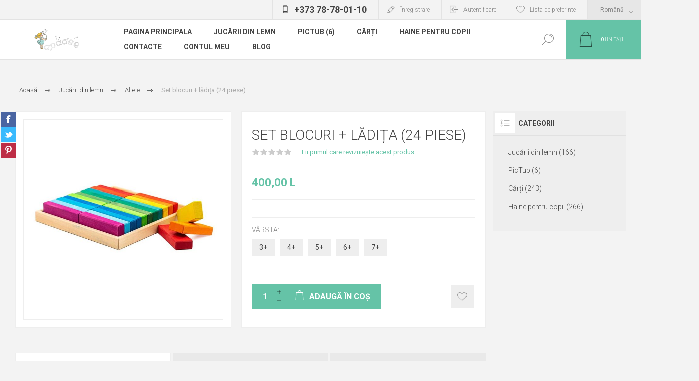

--- FILE ---
content_type: text/html; charset=utf-8
request_url: https://www.papadee.md/set-blocuri-l%C4%83di%C8%9Ba-24-piese
body_size: 18242
content:



<!DOCTYPE html>
<html lang="ro" dir="ltr" class="html-product-details-page">
<head>
    <title>Papadee.md. Set blocuri &#x2B; l&#x103;di&#x21B;a (24 piese)</title>
    <meta http-equiv="Content-type" content="text/html;charset=UTF-8" />
    <meta name="description" content="Unul dintre principalele jocuri de dezvoltare pentru copiii de orice v&#xE2;rst&#x103; &#x219;i gen este constructorul. V&#x103; prezent&#x103;m juc&#x103;riile educative din lemn. Sunt sigure &#x219;i ecologice. Se potrivesc at&#xE2;t copiilor c&#xE2;t &#x219;i maturilor." />
    <meta name="keywords" content="" />
    <meta name="generator" content="nopCommerce" />
    <meta name="viewport" content="width=device-width, initial-scale=1.0, minimum-scale=1.0, maximum-scale=2.0" />
    <link rel="preload" as="font" href="/Themes/Pacific/Content/fonts/pacific.woff" crossorigin />
    <link href="https://fonts.googleapis.com/css2?family=Roboto:wght@300;400;700&display=swap" rel="stylesheet">
    <meta name="google-site-verification" content="D3t0lSDo6pAOUGjVTjEnbOu2ky2qBwFJThU4QcJhG9c" />
<meta name="facebook-domain-verification" content="77npzgg511c000x8lfh73ptjkqpa0i" />

<!-- Google Tag Manager -->
<script>(function(w,d,s,l,i){w[l]=w[l]||[];w[l].push({'gtm.start':
new Date().getTime(),event:'gtm.js'});var f=d.getElementsByTagName(s)[0],
j=d.createElement(s),dl=l!='dataLayer'?'&l='+l:'';j.async=true;j.src=
'https://www.googletagmanager.com/gtm.js?id='+i+dl;f.parentNode.insertBefore(j,f);
})(window,document,'script','dataLayer','GTM-M3QS436');</script>
<!-- End Google Tag Manager -->
<meta property="og:type" content="product" />
<meta property="og:title" content="Set blocuri &#x2B; l&#x103;di&#x21B;a (24 piese)" />
<meta property="og:description" content="" />
<meta property="og:image" content="https://d1c23clseq2e69.cloudfront.net//eyJidWNrZXQiOiJwYXBhZGVlLW1lZGlhIiwia2V5IjoiTGl2ZS9pbWFnZXMvMDAwMTcyOC5qcGVnIiwiZWRpdHMiOnsicmVzaXplIjp7IndpZHRoIjo2MjUsImhlaWdodCI6NjI1LCJmaXQiOiJpbnNpZGUifX19" />
<meta property="og:image:url" content="https://d1c23clseq2e69.cloudfront.net//eyJidWNrZXQiOiJwYXBhZGVlLW1lZGlhIiwia2V5IjoiTGl2ZS9pbWFnZXMvMDAwMTcyOC5qcGVnIiwiZWRpdHMiOnsicmVzaXplIjp7IndpZHRoIjo2MjUsImhlaWdodCI6NjI1LCJmaXQiOiJpbnNpZGUifX19" />
<meta property="og:url" content="https://www.papadee.md/set-blocuri-l%C4%83di%C8%9Ba-24-piese" />
<meta property="og:site_name" content="Papadee" />
<meta property="twitter:card" content="summary" />
<meta property="twitter:site" content="Papadee" />
<meta property="twitter:title" content="Set blocuri &#x2B; l&#x103;di&#x21B;a (24 piese)" />
<meta property="twitter:description" content="" />
<meta property="twitter:image" content="https://d1c23clseq2e69.cloudfront.net//eyJidWNrZXQiOiJwYXBhZGVlLW1lZGlhIiwia2V5IjoiTGl2ZS9pbWFnZXMvMDAwMTcyOC5qcGVnIiwiZWRpdHMiOnsicmVzaXplIjp7IndpZHRoIjo2MjUsImhlaWdodCI6NjI1LCJmaXQiOiJpbnNpZGUifX19" />
<meta property="twitter:url" content="https://www.papadee.md/set-blocuri-l%C4%83di%C8%9Ba-24-piese" />

    

    
    
    
    
    

    


    

    <link rel="stylesheet" type="text/css" href="/css/6m355vf72lg27y9squ18kq.styles.css?v=Oz0HJj-h4vcthZLxAUy7yiqMyk0" />
    

<style>

    .product-details-page .full-description {
        display: none;
    }
    .product-details-page .ui-tabs .full-description {
        display: block;
    }
    .product-details-page .tabhead-full-description {
        display: none;
    }
    

    .product-details-page .product-specs-box {
        display: none;
    }
    .product-details-page .ui-tabs .product-specs-box {
        display: block;
    }
    .product-details-page .ui-tabs .product-specs-box .title {
        display: none;
    }
    

    .product-details-page .product-no-reviews,
    .product-details-page .product-review-links {
        display: none;
    }
    </style><!-- Global site tag (gtag.js) - Google Analytics -->
<script async src="https://www.googletagmanager.com/gtag/js?id=UA-210995177-1"></script>
<script>
  window.dataLayer = window.dataLayer || [];
  function gtag(){dataLayer.push(arguments);}
  gtag('js', new Date());

  gtag('config', 'UA-210995177-1');
</script>

    <link rel="canonical" href="https://www.papadee.md/set-blocuri-l%c4%83di%c8%9ba-24-piese" />

    
    
    <link rel="shortcut icon" href="/icons/icons_0/favicon.ico">
    
    
    <!--Powered by nopCommerce - https://www.nopCommerce.com-->
    
</head>
<body class="product-details-page-body">
    <input name="__RequestVerificationToken" type="hidden" value="CfDJ8HvSLPwRcOVHgj_GVD6d08QbEGdDccdBaEmwpqQOP7IAYWLev-9-fqAQ-RRXhGcqgTU8RLJWoQhXV0o2r3VdP_xFSeNJjitvPDL-j6x4M051Bse6DFzqJNHhrh79sxY1Az0X9-iPfLNlCMp0uzut_HM" />
    


<div class="ajax-loading-block-window" style="display: none">
</div>
<div id="dialog-notifications-success" title="Notificare" style="display:none;">
</div>
<div id="dialog-notifications-error" title="Eroare" style="display:none;">
</div>
<div id="dialog-notifications-warning" title="Avertizare" style="display:none;">
</div>
<div id="bar-notification" class="bar-notification-container" data-close="Închide">
</div>

<!--[if lte IE 8]>
    <div style="clear:both;height:59px;text-align:center;position:relative;">
        <a href="http://www.microsoft.com/windows/internet-explorer/default.aspx" target="_blank">
            <img src="/Themes/Pacific/Content/img/ie_warning.jpg" height="42" width="820" alt="You are using an outdated browser. For a faster, safer browsing experience, upgrade for free today." />
        </a>
    </div>
<![endif]-->

<div class="master-wrapper-page">
<div class="header">
    
    <div class="header-upper phone-page-button">
        <div class="admin-header-links nav-up">
            <div class="hedar-links-item">
                <a class="phone ico-phone" href="tel: +373 78-780-110"> +373 78-78-01-10 </a>
            </div>
        </div>
    </div>
    <div class="responsive-strip">
        <div class="responsive-logo-wrapper">
            



<a href="/" class="logo">


<img alt="Papadee" src="https://d1c23clseq2e69.cloudfront.net//eyJidWNrZXQiOiJwYXBhZGVlLW1lZGlhIiwia2V5IjoiTGl2ZS9pbWFnZXMvaW1hZ2VzLzNiMTZiOTU4LWQ2YTYtNDQxNS05NDQyLWYwYTM2Njk0OTljZC5wbmcifQ==" /></a>
        </div>
    </div>
    <div class="header-upper">
        <div class="header-selectors-wrapper">
            
            
                <div class="desktop-language-selector">
            <select id="customerlanguage" name="customerlanguage" onchange="setLocation(this.value);" aria-label="Selectare limbi"><option selected="selected" value="https://www.papadee.md/changelanguage/2?returnurl=%2Fset-blocuri-l%25C4%2583di%25C8%259Ba-24-piese">Rom&#xE2;n&#x103;</option>
<option value="https://www.papadee.md/changelanguage/3?returnurl=%2Fset-blocuri-l%25C4%2583di%25C8%259Ba-24-piese">P&#x443;&#x441;&#x441;&#x43A;&#x438;&#x439;</option>
<option value="https://www.papadee.md/changelanguage/1?returnurl=%2Fset-blocuri-l%25C4%2583di%25C8%259Ba-24-piese">English</option>
</select>
    </div>
    <div class="mobile-language-selector">
        <div class="current-language-image">
            <img title='Rom&#xE2;n&#x103;' alt='Rom&#xE2;n&#x103;' src="/images/flags/md.png " />
        </div>
        <select id="customerlanguage" name="customerlanguage" onchange="setLocation(this.value);"><option selected="selected" value="https://www.papadee.md/changelanguage/2?returnurl=%2Fset-blocuri-l%25C4%2583di%25C8%259Ba-24-piese">Rom&#xE2;n&#x103;</option>
<option value="https://www.papadee.md/changelanguage/3?returnurl=%2Fset-blocuri-l%25C4%2583di%25C8%259Ba-24-piese">P&#x443;&#x441;&#x441;&#x43A;&#x438;&#x439;</option>
<option value="https://www.papadee.md/changelanguage/1?returnurl=%2Fset-blocuri-l%25C4%2583di%25C8%259Ba-24-piese">English</option>
</select>
    </div>

            
        </div>
        <div class="header-links-wrapper">
            <div class="header-links">
                



        <div class="hedar-links-item">
            <a href="/register?returnUrl=%2Fset-blocuri-l%25C4%2583di%25C8%259Ba-24-piese" class="ico-register">Înregistrare</a>
        </div>
    <div class="hedar-links-item">
        <a href="/login?returnUrl=%2Fset-blocuri-l%25C4%2583di%25C8%259Ba-24-piese" class="ico-login">Autentificare</a>
    </div>
    <div class="hedar-links-item">
        <a href="/wishlist" class="ico-wishlist">
            <span class="wishlist-label">Lista de preferinte</span>

        </a>
    </div>



            </div>
        </div>
        <div class="header-links-wrapper">
            <div class="header-links">
                <div class="hedar-links-item">
                    <a class="phone ico-phone" href="tel: +373 78-780-110"> +373 78-78-01-10 </a>
                </div>
            </div>
        </div>
        
    </div>
    <div class="header-lower">
        <div class="header-logo">
            



<a href="/" class="logo">


<img alt="Papadee" src="https://d1c23clseq2e69.cloudfront.net//eyJidWNrZXQiOiJwYXBhZGVlLW1lZGlhIiwia2V5IjoiTGl2ZS9pbWFnZXMvaW1hZ2VzLzNiMTZiOTU4LWQ2YTYtNDQxNS05NDQyLWYwYTM2Njk0OTljZC5wbmcifQ==" /></a>
        </div>
        <div class="header-menu">
            <div class="menu-button">
                <div class="menu-open" title="Menu">
                    <span class="menu-icon-line"></span>
                    <span class="menu-icon-line"></span>
                    <span class="menu-icon-line"></span>
                </div>
                <div class="menu-close" title="Close"></div>
            </div>
            <div class="menu-header">
                



        <div class="hedar-links-item">
            <a href="/register?returnUrl=%2Fset-blocuri-l%25C4%2583di%25C8%259Ba-24-piese" class="ico-register">Înregistrare</a>
        </div>
    <div class="hedar-links-item">
        <a href="/login?returnUrl=%2Fset-blocuri-l%25C4%2583di%25C8%259Ba-24-piese" class="ico-login">Autentificare</a>
    </div>
    <div class="hedar-links-item">
        <a href="/wishlist" class="ico-wishlist">
            <span class="wishlist-label">Lista de preferinte</span>

        </a>
    </div>



                
                
                    <div class="desktop-language-selector">
            <select id="customerlanguage" name="customerlanguage" onchange="setLocation(this.value);" aria-label="Selectare limbi"><option selected="selected" value="https://www.papadee.md/changelanguage/2?returnurl=%2Fset-blocuri-l%25C4%2583di%25C8%259Ba-24-piese">Rom&#xE2;n&#x103;</option>
<option value="https://www.papadee.md/changelanguage/3?returnurl=%2Fset-blocuri-l%25C4%2583di%25C8%259Ba-24-piese">P&#x443;&#x441;&#x441;&#x43A;&#x438;&#x439;</option>
<option value="https://www.papadee.md/changelanguage/1?returnurl=%2Fset-blocuri-l%25C4%2583di%25C8%259Ba-24-piese">English</option>
</select>
    </div>
    <div class="mobile-language-selector">
        <div class="current-language-image">
            <img title='Rom&#xE2;n&#x103;' alt='Rom&#xE2;n&#x103;' src="/images/flags/md.png " />
        </div>
        <select id="customerlanguage" name="customerlanguage" onchange="setLocation(this.value);"><option selected="selected" value="https://www.papadee.md/changelanguage/2?returnurl=%2Fset-blocuri-l%25C4%2583di%25C8%259Ba-24-piese">Rom&#xE2;n&#x103;</option>
<option value="https://www.papadee.md/changelanguage/3?returnurl=%2Fset-blocuri-l%25C4%2583di%25C8%259Ba-24-piese">P&#x443;&#x441;&#x441;&#x43A;&#x438;&#x439;</option>
<option value="https://www.papadee.md/changelanguage/1?returnurl=%2Fset-blocuri-l%25C4%2583di%25C8%259Ba-24-piese">English</option>
</select>
    </div>

            </div>
            <div class="menu-body">



<input type="hidden" value="false" id="isRtlEnabled" />

<ul class="top-menu">
    
        <li><a href="/">Pagina principala</a></li>


<li>
        <a class="with-subcategories" href="/juc%C4%83rii-din-lemn">Juc&#x103;rii  din lemn</a>
        <div class="plus-button"></div>
        <div class="sublist-wrap">
            <ul class="sublist">
                <li class="back-button">
                    <span>Back</span>
                </li>


<li>
            <a href="/constructore-din-lemn">Constructore 3D din lemn (26)</a>
</li>

<li>
            <a href="/cuburi-%C8%99i-piramide">Cuburi, piramide &#x219;i puzzle (25)</a>
</li>

<li>
            <a href="/joc-de-rol">Joc de rol (9)</a>
</li>

<li>
            <a href="/m%C4%83rgele-3">M&#x103;rgele (2)</a>
</li>

<li>
            <a href="/jocuri-de-gr%C4%83din%C4%83">Jocuri de gr&#x103;din&#x103; (2)</a>
</li>

<li>
            <a href="/parc%C4%83ri-%C8%99i-ma%C8%99ini">Parc&#x103;ri &#x219;i ma&#x219;ini (8)</a>
</li>

<li>
            <a href="/cale-ferat%C4%83-%C8%99i-trenuri">Cale ferat&#x103; &#x219;i trenuri (6)</a>
</li>

<li>
            <a href="/animale-domestice-s%C4%83lbatice-zoo">Animale domestice / s&#x103;lbatice / zoo (3)</a>
</li>

<li>
            <a href="/juc%C4%83rii-motrice">Juc&#x103;rii motrice (13)</a>
</li>

<li>
            <a href="/sorter">Sorter (1)</a>
</li>

<li>
            <a href="/altele">Altele (8)</a>
</li>            </ul>
        </div>
</li>

<li>
            <a href="/pictub">PicTub (6)</a>
</li>

<li>
        <a class="with-subcategories" href="/c%C4%83r%C8%9Bi">C&#x103;r&#x21B;i</a>
        <div class="plus-button"></div>
        <div class="sublist-wrap">
            <ul class="sublist">
                <li class="back-button">
                    <span>Back</span>
                </li>


<li>
            <a href="/c%C4%83r%C8%9Bi-ro">C&#x103;r&#x21B;i &#xEE;n rom&#xE2;n&#x103; (91)</a>
</li>

<li>
            <a href="/c%C4%83r%C8%9Bi-ru">C&#x103;r&#x21B;i &#xEE;n rus&#x103; (5)</a>
</li>

<li>
            <a href="/c%C4%83r%C8%9Bi-%C3%AEn-englez%C4%83">C&#x103;r&#x21B;i &#xEE;n englez&#x103; (26)</a>
</li>            </ul>
        </div>
</li>

<li>
        <a class="with-subcategories" href="/haine-pentru-copii">Haine pentru copii</a>
        <div class="plus-button"></div>
        <div class="sublist-wrap">
            <ul class="sublist">
                <li class="back-button">
                    <span>Back</span>
                </li>


<li>
        <a class="with-subcategories" href="/feti%C8%9Be">Feti&#x21B;e</a>
        <div class="plus-button"></div>
        <div class="sublist-wrap">
            <ul class="sublist">
                <li class="back-button">
                    <span>Back</span>
                </li>


<li>
            <a href="/0-3-luni">0 - 3 luni (1)</a>
</li>

<li>
            <a href="/3-6-luni">3 - 6 luni (7)</a>
</li>

<li>
            <a href="/6-9-luni">6 - 9 luni (12)</a>
</li>

<li>
            <a href="/9-12-luni">9 - 12 luni (5)</a>
</li>

<li>
            <a href="/12-18-luni">12 - 18 luni (4)</a>
</li>

<li>
            <a href="/18-24-luni">18 - 24 luni (11)</a>
</li>

<li>
            <a href="/3-ani">3 ani (12)</a>
</li>

<li>
            <a href="/3-4-ani">3 - 4 ani (5)</a>
</li>

<li>
            <a href="/4-5-ani">4 - 5 ani (2)</a>
</li>            </ul>
        </div>
</li>

<li>
        <a class="with-subcategories" href="/b%C4%83ie%C8%9Bi">B&#x103;ie&#x21B;i</a>
        <div class="plus-button"></div>
        <div class="sublist-wrap">
            <ul class="sublist">
                <li class="back-button">
                    <span>Back</span>
                </li>


<li>
            <a href="/0-3-luni-2">0 - 3 luni (1)</a>
</li>

<li>
            <a href="/3-6-luni-2">3 - 6 luni (10)</a>
</li>

<li>
            <a href="/6-9-luni-2">6 - 9 luni (11)</a>
</li>

<li>
            <a href="/9-12-luni-2">9 - 12 luni (18)</a>
</li>

<li>
            <a href="/12-18-luni-2">12 - 18 luni (8)</a>
</li>

<li>
            <a href="/18-24-luni-2">18 - 24 luni (10)</a>
</li>

<li>
            <a href="/3-ani-2">3 ani (8)</a>
</li>

<li>
            <a href="/3-4-ani-2">3 - 4 ani (2)</a>
</li>

<li>
            <a href="/4-5-ani-2">4 - 5 ani (0)</a>
</li>            </ul>
        </div>
</li>            </ul>
        </div>
</li>        <li><a href="/contacte">Contacte</a></li>
        <li><a href="/customer/info">Contul meu</a></li>
        <li><a href="/blog">Blog</a></li>
    
</ul>            </div>
        </div>
        <div class="search-box store-search-box">
            <form method="get" id="small-search-box-form" action="/search">
        <input type="text" class="search-box-text" id="small-searchterms" autocomplete="off" name="q" placeholder="Magazin de căutare" aria-label="Magazin de căutare" />

    <!--Kendo scripts should be included before kendo.all.min.js in case we have HelpDesk. That is why we use Append to place them at the top of any other scripts -->

   






<input type="hidden" class="instantSearchResourceElement"
       data-highlightFirstFoundElement="false"
       data-minKeywordLength="3"
       data-defaultProductSortOption="0"
       data-instantSearchUrl="/instantSearchFor"
       data-searchPageUrl="/search"
       data-searchInProductDescriptions="true"
       data-numberOfVisibleProducts="5"
       data-noResultsResourceText=" No data found."/>

        <button type="submit" class="button-1 search-box-button">Cautati</button>
            
</form>
            <div class="search-box-opener">Cautati</div>
        </div>
        <div class="header-flyout-cart">
            <div class="mobile-flyout-cart-toggle" title="Close">
                <span class="first"></span>
                <span class="second"></span>
            </div>
            

<div class="flyout-cart-wrapper" data-flyoutCartUrl="/PacificTheme/FlyoutShoppingCart">
    <div id="topcartlink" class="flyout-cart-link" title="Cos de cumparaturi">
        <a href="/cart" class="ico-cart no-items-in-cart">
            <span class="cart-qty-number-mobile">0</span>
            <span class="cart-qty-number-desktop"><strong>0</strong> unități</span>
            <span class="cart-qty sub-total"></span>
        </a>        
    </div>
    <div id="flyout-cart" class="flyout-cart">
        <div class="mini-shopping-cart">
            <div class="count no-items-in-cart">
Nu aveți articole în coșul de cumpărături.            </div>
        </div>
    </div>
</div>
        </div>
    </div>
    
</div>    
    <div class="overlayOffCanvas"></div>
    <div class="master-wrapper-content">
        

    
    
    
    
    
    
    

<div class="quickViewData" data-productselector=".product-item"
     data-productselectorchild=".buttons"
     data-retrievequickviewurl="/quickviewdata"
     data-quickviewbuttontext="Quick View"
     data-quickviewbuttontitle="Quick View"
     data-isquickviewpopupdraggable="True"
     data-enablequickviewpopupoverlay="True"
     data-accordionpanelsheightstyle="content"
     data-getquickviewbuttonroute="/getquickviewbutton">
</div>
        
        <div class="master-column-wrapper">
            


<div class="center-1">
    
    



<div class="page product-details-page product-page-layout-one">
    <div class="page-body">
        
        <div class="product-details-top">
            


    <div class="breadcrumb">
            <ul itemscope itemtype="http://schema.org/BreadcrumbList">
                
                <li>
                    <span>
                        <a href="/">
                            <span>Acasă</span>
                        </a>
                    </span>
                    <span class="delimiter">/</span>
                </li>
                    <li itemprop="itemListElement" itemscope itemtype="http://schema.org/ListItem">
                        <a href="/juc%C4%83rii-din-lemn" itemprop="item">
                            <span itemprop="name">Juc&#x103;rii  din lemn</span>
                        </a>
                        <span class="delimiter">/</span>
                        <meta itemprop="position" content="1" />
                    </li>
                    <li itemprop="itemListElement" itemscope itemtype="http://schema.org/ListItem">
                        <a href="/altele" itemprop="item">
                            <span itemprop="name">Altele</span>
                        </a>
                        <span class="delimiter">/</span>
                        <meta itemprop="position" content="2" />
                    </li>
                
                <li itemprop="itemListElement" itemscope itemtype="http://schema.org/ListItem">
                    <strong class="current-item" itemprop="name">Set blocuri &#x2B; l&#x103;di&#x21B;a (24 piese)</strong>
                    <span itemprop="item" itemscope itemtype="http://schema.org/Thing" 
                          id="/set-blocuri-l%C4%83di%C8%9Ba-24-piese">
                    </span>
                    <meta itemprop="position" content="3" />
                    
                </li>
            </ul>
    </div>

			
        </div>
        <form method="post" id="product-details-form" action="">




<!--Microdata-->
<div  itemscope itemtype="http://schema.org/Product">
    <meta itemprop="name" content="Set blocuri &#x2B; l&#x103;di&#x21B;a (24 piese)"/>
    <meta itemprop="sku"/>
    <meta itemprop="gtin"/>
    <meta itemprop="mpn"/>
    <meta itemprop="description"/>
    <meta itemprop="image" content="https://d1c23clseq2e69.cloudfront.net//eyJidWNrZXQiOiJwYXBhZGVlLW1lZGlhIiwia2V5IjoiTGl2ZS9pbWFnZXMvMDAwMTcyOC5qcGVnIiwiZWRpdHMiOnsicmVzaXplIjp7IndpZHRoIjo2MjUsImhlaWdodCI6NjI1LCJmaXQiOiJpbnNpZGUifX19"/>
    <div itemprop="offers" itemscope itemtype="http://schema.org/Offer">
        <meta itemprop="url" content="https://www.papadee.md/set-blocuri-l%c4%83di%c8%9ba-24-piese"/>
        <meta itemprop="price" content="400.00"/>
        <meta itemprop="priceCurrency" content="MDL"/>
        <meta itemprop="priceValidUntil"/>
        <meta itemprop="availability" content="http://schema.org/InStock" />
    </div>
        <div itemprop="review" itemscope itemtype="http://schema.org/Review">
            <div itemprop="author" itemtype="https://schema.org/Person" itemscope>
                <meta itemprop="name" content="ALL" />
            </div>
            <meta itemprop="url" content="/productreviews/162"/>
        </div>
</div>
            <div class="product-content-wrapper" data-productid="162">
                <div class="product-essential">
                    
                    <div class="equalizer-box">
                        <div class="gallery-wrapper equalize">
                            <div class="gallery">



    
    
    
    <input type="hidden" class="cloudZoomAdjustPictureOnProductAttributeValueChange"
           data-productid="162"
           data-isintegratedbywidget="true" />
        
        
        <input type="hidden" class="cloudZoomEnableClickToZoom" />
    <div class="picture-gallery sevenspikes-cloudzoom-gallery no-thumbnails">
        
            <div class="picture-wrapper">
                <div class="picture" id="sevenspikes-cloud-zoom" data-zoomwindowelementid="cloudZoomWindowElement"
                     data-selectoroftheparentelementofthecloudzoomwindow=".overview"
                     data-defaultimagecontainerselector=".product-essential .picture-gallery"
                     data-zoom-window-width="244"
                     data-zoom-window-height="257">
                    <a href="https://d1c23clseq2e69.cloudfront.net//eyJidWNrZXQiOiJwYXBhZGVlLW1lZGlhIiwia2V5IjoiTGl2ZS9pbWFnZXMvMDAwMTcyOC5qcGVnIn0=" data-full-image-url="https://d1c23clseq2e69.cloudfront.net//eyJidWNrZXQiOiJwYXBhZGVlLW1lZGlhIiwia2V5IjoiTGl2ZS9pbWFnZXMvMDAwMTcyOC5qcGVnIn0=" class="picture-link" id="zoom1">
                        <img src="https://d1c23clseq2e69.cloudfront.net//eyJidWNrZXQiOiJwYXBhZGVlLW1lZGlhIiwia2V5IjoiTGl2ZS9pbWFnZXMvMDAwMTcyOC5qcGVnIiwiZWRpdHMiOnsicmVzaXplIjp7IndpZHRoIjo2MjUsImhlaWdodCI6NjI1LCJmaXQiOiJpbnNpZGUifX19" alt="Poza cu Set blocuri &#x2B; l&#x103;di&#x21B;a (24 piese)" class="cloudzoom" id="cloudZoomImage"
                             itemprop="image" data-cloudzoom="appendSelector: &#x27;.picture-wrapper&#x27;, zoomOffsetX: -6, zoomOffsetY: 0, autoInside: 850, tintOpacity: 0, zoomWidth: 244, zoomHeight: 257, easing: 3, touchStartDelay: true, zoomFlyOut: false, disableZoom: &#x27;auto&#x27;"
                              />
                    </a>
                </div>
            </div>
        
    </div>




                            </div>
                            



<div class="product-social-buttons">
    <ul class="product-social-sharing">
        <li>
            <!-- Facebook -->
            <a class="facebook" title="Share on Facebook" href="javascript:openShareWindow('http://www.facebook.com/sharer.php?u=https://www.papadee.md/set-blocuri-l&#x103;di&#x21B;a-24-piese')">Share on Facebook</a>
        </li>
        <li>
            <!-- Twitter -->
            <a class="twitter" title="Share on Twitter" href="javascript:openShareWindow('http://twitter.com/share?url=https://www.papadee.md/set-blocuri-l&#x103;di&#x21B;a-24-piese')">Share on Twitter</a>
        </li>
        <li>
            <!-- Pinterest -->
            <a class="pinterest" title="Share on Pinterest" href="javascript:void((function()%7Bvar%20e=document.createElement('script');e.setAttribute('type','text/javascript');e.setAttribute('charset','UTF-8');e.setAttribute('src','https://assets.pinterest.com/js/pinmarklet.js?r='+Math.random()*99999999);document.body.appendChild(e)%7D)());">Share on Pinterest</a>
        </li>
    </ul>

    
</div>

                        </div>
                        <div class="overview-wrapper equalize">
                            <div class="overview">
                                
                                
                                <div class="product-overview-top">
                                    <div class="product-name">
                                        <h1>
                                            Set blocuri &#x2B; l&#x103;di&#x21B;a (24 piese)
                                        </h1>
                                    </div>
                                    <!--product reviews-->
                                        <div class="product-reviews-overview">
        <div class="product-review-box">
            <div class="rating">
                <div style="width: 0%">
                </div>
            </div>
        </div>

            <div class="product-no-reviews">
                <a href="/productreviews/162">Fii primul care revizuiește acest produs</a>
            </div>
    </div>

                                </div>
                                <!--price-->



    <div class="prices">
            <div class="product-price">
                <span  id="price-value-162" class="price-value-162" >
                    400,00 L
                </span>
            </div>
    </div>
                                <!--SKU, MAN, GTIN, vendor-->
                                    <div class="overview-info-wrapper">
                                        


                                        


                                    </div>
                                <!--availability-->
                                

                                <!--delivery-->
                                

                                <!--estimate shipping-->
                                


                                <!--attributes-->
    <div class="attributes">
            <div class="attribute" id="product_attribute_input_293">
                <div class="attribute-title">
                    <label class="text-prompt">
                        V&#xE2;rsta:
                    </label>
                </div>
                <div class="atribute-body">
                                <ul data-attr="293" class="option-list radio-list">
                                        <li data-attr-value="2492">
                                            <input id="product_attribute_293_2492" type="radio" name="product_attribute_293" value="2492"
                                                    />
                                            <label for="product_attribute_293_2492">3&#x2B;</label>

                                        </li>
                                        <li data-attr-value="2494">
                                            <input id="product_attribute_293_2494" type="radio" name="product_attribute_293" value="2494"
                                                    />
                                            <label for="product_attribute_293_2494">4&#x2B;</label>

                                        </li>
                                        <li data-attr-value="2495">
                                            <input id="product_attribute_293_2495" type="radio" name="product_attribute_293" value="2495"
                                                    />
                                            <label for="product_attribute_293_2495">5&#x2B;</label>

                                        </li>
                                        <li data-attr-value="2496">
                                            <input id="product_attribute_293_2496" type="radio" name="product_attribute_293" value="2496"
                                                    />
                                            <label for="product_attribute_293_2496">6&#x2B;</label>

                                        </li>
                                        <li data-attr-value="2497">
                                            <input id="product_attribute_293_2497" type="radio" name="product_attribute_293" value="2497"
                                                    />
                                            <label for="product_attribute_293_2497">7&#x2B;</label>

                                        </li>
                                </ul>
                                
                </div>
            </div>

        
    </div>
        
                                <!--gift card-->
                                <!--rental info-->

                                <div class="overview-buttons-wrapper">
                                    <!--wishlist, compare, email a friend-->
                                    <div class="overview-buttons">
                            			
    <div class="add-to-wishlist">
        <button type="button" id="add-to-wishlist-button-162" class="button-2 add-to-wishlist-button" title="Adaug&#x103; la lista de preferinte" data-productid="162" onclick="AjaxCart.addproducttocart_details('/addproducttocart/details/162/2', '#product-details-form');return false;">Adaug&#x103; la lista de preferinte</button>
    </div>
                                        
                                        
                                        <!--sample download-->
                                        
                            			
                                    </div>
                                    <!--add to cart-->
    <div class="add-to-cart">
            <div class="add-to-cart-panel">
                <label class="qty-label" for="addtocart_162_EnteredQuantity">Cantitate:</label>
                    <div class="add-to-cart-qty-wrapper">
						<input id="product_enteredQuantity_162" class="qty-input" type="text" aria-label="Introduceți cantitatea" data-val="true" data-val-required="The Cantitate field is required." name="addtocart_162.EnteredQuantity" value="1" />
                        <span class="plus">+</span>
                        <span class="minus">-</span>
                    </div>
                    
                    <button type="button" id="add-to-cart-button-162" class="button-1 add-to-cart-button" data-productid="162" onclick="AjaxCart.addproducttocart_details('/addproducttocart/details/162/1', '#product-details-form');return false;">
                        <span>Adaug&#x103; &#xEE;n co&#x219;</span>
                    </button>
            </div>
        
    </div>
                                </div>
                        		
                            </div>
                        </div>
                    </div>

    

    
    
    
    <div id="quickTabs" class="productTabs "
         data-ajaxEnabled="false"
         data-productReviewsAddNewUrl="/ProductTab/ProductReviewsTabAddNew/162"
         data-productContactUsUrl="/ProductTab/ProductContactUsTabAddNew/162"
         data-couldNotLoadTabErrorMessage="Couldn&#x27;t load this tab.">
        
<div class="productTabs-header">
    <ul>
            <li>
                <a href="#quickTab-specifications">Specifica&#x21B;ii</a>
            </li>
            <li>
                <a href="#quickTab-reviews">Reviews</a>
            </li>
            <li>
                <a href="#quickTab-contact_us">Contact Us</a>
            </li>
    </ul>
</div>
<div class="productTabs-body">
        <div id="quickTab-specifications">
            


    <div class="product-specs-box">
        <div class="title">
            <strong>Specificațiile produselor</strong>
        </div>
        <div class="table-wrapper">
            <table class="data-table">
                <thead>
                    <tr class="hidden-row">
                        <th width="25%"><span>Numele atributului</span></th>
                        <th><span>Valoarea atributului</span></th>
                    </tr>
                </thead>
                <tbody>
                                <tr  class="odd">
                                    <td class="spec-name">
                                        Dimensiuni
                                    </td>
                                    <td class="spec-value">
20 x 120 mm, lădița - 240 x 240 mm                                    </td>
                                </tr>
                                <tr  class="even">
                                    <td class="spec-name">
                                        V&#xEE;rst&#x103;
                                    </td>
                                    <td class="spec-value">
3+                                    </td>
                                </tr>
                                <tr  class="odd">
                                    <td class="spec-name">
                                        Num&#x103;rul modelului
                                    </td>
                                    <td class="spec-value">
M11                                    </td>
                                </tr>
                </tbody>
            </table>
        </div>
    </div>

        </div>
        <div id="quickTab-reviews">
            


<div id="updateTargetId" class="product-reviews-page">
        <div class="write-review" id="review-form">
            <div class="title">
                <strong>Scrieți propria ta recenzie</strong>
            </div>
            <div class="message-error validation-summary-errors"><ul><li>Doar utilizatorii &#xEE;nregistra&#x21B;i pot scrie recenzii</li>
</ul></div>
            <div class="fieldset">
                <div class="form-fields">
                    <div class="inputs">
                        <label for="AddProductReview_Title">Titlul recenziei:</label>
                        <input class="review-title" type="text" id="AddProductReview_Title" name="AddProductReview.Title" value="" disabled="disabled" />
                        <span class="required">*</span>
                        <span class="field-validation-valid" data-valmsg-for="AddProductReview.Title" data-valmsg-replace="true"></span>
                    </div>
                    <div class="inputs">
                        <label for="AddProductReview_ReviewText">Revizuirea textului:</label>
                        <textarea class="review-text" id="AddProductReview_ReviewText" name="AddProductReview.ReviewText" disabled="disabled">
</textarea>
                        <span class="required">*</span>
                        <span class="field-validation-valid" data-valmsg-for="AddProductReview.ReviewText" data-valmsg-replace="true"></span>
                    </div>
                    <div class="review-rating">
                        <label for="AddProductReview_Rating">Evaluare:</label>
                        <ul>
                            <li class="label first">Rău</li>
                            <li class="rating-options">
                                <input value="1" value="1" type="radio" type="radio" id="addproductrating_1" aria-label="Rău" data-val="true" data-val-required="The Evaluare field is required." name="AddProductReview.Rating" />
                                <label class="vote-star" for="addproductrating_1">Evaluare 1</label>

                                <input value="2" value="2" type="radio" type="radio" id="addproductrating_2" aria-label="Nu e bine" name="AddProductReview.Rating" />
                                <label class="vote-star" for="addproductrating_2">Evaluare 2</label>

                                <input value="3" value="3" type="radio" type="radio" id="addproductrating_3" aria-label="Neutral" name="AddProductReview.Rating" />
                                <label class="vote-star" for="addproductrating_3">Evaluare 3</label>

                                <input value="4" value="4" type="radio" type="radio" id="addproductrating_4" aria-label="Bine" name="AddProductReview.Rating" />
                                <label class="vote-star" for="addproductrating_4">Evaluare 4</label>

                                <input value="5" value="5" type="radio" type="radio" id="addproductrating_5" aria-label="Excelent" checked="checked" name="AddProductReview.Rating" />
                                <label class="vote-star" for="addproductrating_5">Evaluare 5</label>
                            </li>
                            <li class="label last">Excelent</li>
                        </ul>
                    </div>
                </div>
            </div>
            <div class="buttons">
                    <button type="button" id="add-review" disabled="disabled" name="add-review" class="button-1 write-product-review-button" value="Trimite recenzie">Trimite recenzie</button>
            </div>
        </div>
</div>

        </div>
        <div id="quickTab-contact_us">
            


<div id="contact-us-tab" class="contact-page write-review">
    <div class="message-error validation-summary-errors"><ul><li>Doar utilizatorii &#xEE;nregistra&#x21B;i pot scrie recenzii</li>
</ul></div>
    <div class="form-fields">
        <div class="inputs">
            <label for="FullName">Numele dvs.</label>
            <input placeholder="Introdu numele tau." class="contact_tab_fullname review-title" type="text" data-val="true" data-val-required="Introdu numele tau." id="FullName" name="FullName" value="" />
            <span class="required">*</span>
            <span class="field-validation-valid" data-valmsg-for="FullName" data-valmsg-replace="true"></span>
        </div>
        <div class="inputs">
            <label for="Email">Email-ul tau</label>
            <input placeholder="Introdu adresa de e-mail." class="contact_tab_email review-title" type="email" data-val="true" data-val-email="Email gresit" data-val-required="Introduce&#x21B;i adresa de email" id="Email" name="Email" value="" />
            <span class="required">*</span>
            <span class="field-validation-valid" data-valmsg-for="Email" data-valmsg-replace="true"></span>
        </div>
        <div class="inputs">
            <label for="Enquiry">Intrebare</label>
            <textarea placeholder="Introduceți întrebarea." class="contact_tab_enquiry review-text" data-val="true" data-val-required="Introduce&#x21B;i intrebarea." id="Enquiry" name="Enquiry">
</textarea>
            <span class="required">*</span>
            <span class="field-validation-valid" data-valmsg-for="Enquiry" data-valmsg-replace="true"></span>
        </div>

    </div>
    <div class="buttons">
        <button type="button" id="send-contact-us-form" name="send-email" class="button-1 contact-us-button" >Trimite</button>
    </div>
</div>
        </div>
</div>
    </div>
                        <div class="product-collateral">
                            

    <div class="product-specs-box">
        <div class="title">
            <strong>Specificațiile produselor</strong>
        </div>
        <div class="table-wrapper">
            <table class="data-table">
                <thead>
                    <tr class="hidden-row">
                        <th width="25%"><span>Numele atributului</span></th>
                        <th><span>Valoarea atributului</span></th>
                    </tr>
                </thead>
                <tbody>
                                <tr  class="odd">
                                    <td class="spec-name">
                                        Dimensiuni
                                    </td>
                                    <td class="spec-value">
20 x 120 mm, lădița - 240 x 240 mm                                    </td>
                                </tr>
                                <tr  class="even">
                                    <td class="spec-name">
                                        V&#xEE;rst&#x103;
                                    </td>
                                    <td class="spec-value">
3+                                    </td>
                                </tr>
                                <tr  class="odd">
                                    <td class="spec-name">
                                        Num&#x103;rul modelului
                                    </td>
                                    <td class="spec-value">
M11                                    </td>
                                </tr>
                </tbody>
            </table>
        </div>
    </div>

                            


                        </div>
                </div>
                <div class="product-page-grids side-grids">
                    
                    
                            <div class="block block-category-navigation">
                                <div class="title">
                                    <strong>Categorii</strong>
                                </div>
                                


    <div id="CategoryNavigationList" class="listbox">
        <ul class="list">
        <li class="active">
            <a href="/juc%C4%83rii-din-lemn">Juc&#x103;rii  din lemn
 (166)            </a>
                        <ul class="sublist">
        <li class="inactive">
            <a href="/constructore-din-lemn">Constructore 3D din lemn
 (26)            </a>
        </li>
        <li class="inactive">
            <a href="/cuburi-%C8%99i-piramide">Cuburi, piramide &#x219;i puzzle
 (25)            </a>
        </li>
        <li class="inactive">
            <a href="/joc-de-rol">Joc de rol
 (9)            </a>
        </li>
        <li class="inactive">
            <a href="/m%C4%83rgele-3">M&#x103;rgele
 (2)            </a>
        </li>
        <li class="inactive">
            <a href="/jocuri-de-gr%C4%83din%C4%83">Jocuri de gr&#x103;din&#x103;
 (2)            </a>
        </li>
        <li class="inactive">
            <a href="/parc%C4%83ri-%C8%99i-ma%C8%99ini">Parc&#x103;ri &#x219;i ma&#x219;ini
 (8)            </a>
        </li>
        <li class="inactive">
            <a href="/cale-ferat%C4%83-%C8%99i-trenuri">Cale ferat&#x103; &#x219;i trenuri
 (6)            </a>
        </li>
        <li class="inactive">
            <a href="/animale-domestice-s%C4%83lbatice-zoo">Animale domestice / s&#x103;lbatice / zoo
 (3)            </a>
        </li>
        <li class="inactive">
            <a href="/juc%C4%83rii-motrice">Juc&#x103;rii motrice
 (13)            </a>
        </li>
        <li class="inactive">
            <a href="/sorter">Sorter
 (1)            </a>
        </li>
        <li class="active last">
            <a href="/altele">Altele
 (8)            </a>
        </li>
                        </ul>
        </li>
        <li class="inactive">
            <a href="/pictub">PicTub
 (6)            </a>
        </li>
        <li class="inactive">
            <a href="/c%C4%83r%C8%9Bi">C&#x103;r&#x21B;i
 (243)            </a>
        </li>
        <li class="inactive">
            <a href="/haine-pentru-copii">Haine pentru copii
 (266)            </a>
        </li>
        </ul>
    </div>

                            </div>
                </div>
            </div>
        <input name="__RequestVerificationToken" type="hidden" value="CfDJ8HvSLPwRcOVHgj_GVD6d08QbEGdDccdBaEmwpqQOP7IAYWLev-9-fqAQ-RRXhGcqgTU8RLJWoQhXV0o2r3VdP_xFSeNJjitvPDL-j6x4M051Bse6DFzqJNHhrh79sxY1Az0X9-iPfLNlCMp0uzut_HM" /></form>
        
    </div>
</div>

    
</div>

        </div>
        
    </div>
    



<div class="footer">
    <div class="footer-upper">
        <div class="footer-blocks-wrapper center">
            <div class="footer-block-center">
                
                



<ul class="social-sharing">
        <li><a target="_blank" class="facebook" href="https://www.facebook.com/papadee.md" rel="noopener noreferrer"></a></li>
        <li><a target="_blank" class="instagram" href="https://www.instagram.com/papadee.md/" rel="noopener noreferrer"></a></li>
</ul>
            </div>
        </div>
        <div class="footer-blocks-wrapper left">
            <div class="footer-block contact">
                <div class="title">
                    <strong>Informații de contact</strong>
                </div>
                <ul class="list footer-collapse">
                    <li class="phone">
                        <span>(+373) 78 78 01 10</span>
                    </li>
                    <li class="work-time">
                        <span>Lu - Du 8:00 - 19:00</span>
                    </li>
                    <li class="e-mail">
                        <span>kinderengroup@gmail.com</span>
                    </li>
                    <li class="address-city">
                        <span>Republica Moldova</span>
                    </li>
                    <li class="address-street">
                        <span>Livrăm pe întreg teritoriul țării</span>
                    </li>
                </ul>
            </div>
            <div class="footer-block information">
                <div class="title">
                    <strong>Informații</strong>
                </div>
                <ul class="list footer-collapse">                    
                        <li><a href="/sitemap">Harta site-ului</a></li>
                        <li><a href="/contacte">Contacte</a></li>
                        <li><a href="/termeni-%C8%99i-condi%C8%9Bii">Termeni &#x219;i condi&#x21B;ii</a></li>
                </ul>
                <div class="page-footer_payment">
                    <img src="../Themes/Pacific/Content/img/maib.png"/>
                    <img src="../Themes/Pacific/Content/img/mastercard.png"/>
                    <img src="../Themes/Pacific/Content/img/visa.png"/>
                    <img src="../Themes/Pacific/Content/img/amex.png"/>
                </div>
            </div>
        </div>
        <div class="footer-blocks-wrapper right">
            <div class="footer-block service">
                <div class="title">
                    <strong>Serviciu clienți</strong>
                </div>
                <ul class="list footer-collapse">
	                    <li><a href="/search">Cautati</a> </li>
                        <li><a href="/recentlyviewedproducts">Produse Vizualizate Recent</a></li>
	                    <li><a href="/newproducts">Produse noi</a></li>
                </ul>
            </div>
            <div class="footer-block account">
                <div class="title">
                    <strong>Contul meu</strong>
                </div>
                <ul class="list footer-collapse">
	                    <li><a href="/customer/info">Contul meu</a></li>
	                    <li><a href="/order/history">Comenzi</a></li>
	                    <li><a href="/customer/addresses">Adrese</a></li>
	                    <li><a href="/cart">Cos de cumparaturi</a></li>
	                    <li><a href="/wishlist">Lista de preferinte</a></li>
                </ul>
            </div> 
        </div>     
    </div>
    <div class="footer-lower">
        <div class="footer-lower-left">
                <div class="footer-powered-by">
                    Powered by <a href="https://www.nopcommerce.com/" target="_blank" rel=nofollow>nopCommerce</a>
                </div>
        </div>
        <div class="footer-lower-right">
            <div class="footer-disclaimer">
                Copyright © 2026 Papadee. Toate drepturile rezervate.
            </div>
            </div>
        
    </div>
    
</div>
</div>



    <div class="scroll-back-button" id="goToTop"></div>
    <script type="text/javascript" src="/js/fl0t1hrxfocry_gtj63eca.scripts.js?v=jEJRQ0GK9yGtEUajXKFhh1rehbo"></script>
    <script type="text/javascript">
        function openShareWindow(url) {
            var winWidth = 520;
            var winHeight = 400;
            var winTop = (screen.height / 2) - (winHeight / 2);
            var winLeft = (screen.width / 2) - (winWidth / 2);

            window.open(url, 'sharer', 'top=' + winTop + ',left=' + winLeft + ',toolbar=0,status=0,width=' + winWidth + ',height=' + winHeight);
        }
    </script>

<script type="text/javascript">
                                    $(document).ready(function() {
                                        showHideRadioQuantity("product_attribute_293");
                                    });
                                </script>

<script type="text/javascript">
            function showHideDropdownQuantity(id) {
                $('select[name=' + id + '] > option').each(function () {
                    $('#' + id + '_' + this.value + '_qty_box').hide();
                });
                $('#' + id + '_' + $('select[name=' + id + '] > option:selected').val() + '_qty_box').css('display', 'inline-block');
            };

            function showHideRadioQuantity(id) {
                $('input[name=' + id + ']:radio').each(function () {
                    $('#' + $(this).attr('id') + '_qty_box').hide();
                });
                $('#' + id + '_' + $('input[name=' + id + ']:radio:checked').val() + '_qty_box').css('display', 'inline-block');
            };

            function showHideCheckboxQuantity(id) {
                if ($('#' + id).is(':checked'))
                    $('#' + id + '_qty_box').css('display', 'inline-block');
                else
                    $('#' + id + '_qty_box').hide();
            };
        </script>

<script type="text/javascript">
            function attribute_change_handler_162() {
                $.ajax({
                    cache: false,
                    url: "/shoppingcart/productdetails_attributechange?productId=162&validateAttributeConditions=False&loadPicture=True",
                    data: $('#product-details-form').serialize(),
                    type: "POST",
                    success: function (data, textStatus, jqXHR) {
                        if (data.price) {
                            $('.price-value-162').text(data.price);
                        }
                        if (data.basepricepangv) {
                            $('#base-price-pangv-162').text(data.basepricepangv);
                        } else {
                            $('#base-price-pangv-162').hide();
                        }
                        if (data.sku) {
                            $('#sku-162').text(data.sku).parent(".sku").show();
                        } else {
                            $('#sku-162').parent(".sku").hide();
                        }
                        if (data.mpn) {
                            $('#mpn-162').text(data.mpn).parent(".manufacturer-part-number").show();
                        } else {
                            $('#mpn-162').parent(".manufacturer-part-number").hide();
                        }
                        if (data.gtin) {
                            $('#gtin-162').text(data.gtin).parent(".gtin").show();
                        } else {
                            $('#gtin-162').parent(".gtin").hide();
                        }
                        if (data.stockAvailability) {
                            $('#stock-availability-value-162').text(data.stockAvailability);
                        }
                        if (data.enabledattributemappingids) {
                            for (var i = 0; i < data.enabledattributemappingids.length; i++) {
                                $('#product_attribute_label_' + data.enabledattributemappingids[i]).show();
                                $('#product_attribute_input_' + data.enabledattributemappingids[i]).show();
                            }
                        }
                        if (data.disabledattributemappingids) {
                            for (var i = 0; i < data.disabledattributemappingids.length; i++) {
                                $('#product_attribute_label_' + data.disabledattributemappingids[i]).hide();
                                $('#product_attribute_input_' + data.disabledattributemappingids[i]).hide();
                            }
                        }
                        if (data.pictureDefaultSizeUrl) {
                            $('#main-product-img-162').attr("src", data.pictureDefaultSizeUrl);
                        }
                        if (data.pictureFullSizeUrl) {
                            $('#main-product-img-lightbox-anchor-162').attr("href", data.pictureFullSizeUrl);
                        }
                        if (data.message) {
                            alert(data.message);
                        }
                        $(document).trigger({ type: "product_attributes_changed", changedData: data });
                    }
                });
            }
            $(document).ready(function() {
                attribute_change_handler_162();
                $('#product_attribute_293_2492').on('click', function(){attribute_change_handler_162();});
$('#product_attribute_293_2494').on('click', function(){attribute_change_handler_162();});
$('#product_attribute_293_2495').on('click', function(){attribute_change_handler_162();});
$('#product_attribute_293_2496').on('click', function(){attribute_change_handler_162();});
$('#product_attribute_293_2497').on('click', function(){attribute_change_handler_162();});

            });
        </script>

<script type="text/javascript">
                        //when a customer clicks 'Enter' button we submit the "add to cart" button (if visible)
                        $(document).ready(function() {
                            $("#addtocart_162_EnteredQuantity").on("keydown", function(event) {
                                if (event.keyCode == 13) {
                                    $("#add-to-cart-button-162").trigger("click");
                                    return false;
                                }
                            });

                            $("#product_enteredQuantity_162").on("input propertychange paste", function () {
                                var data = {
                                    productId: 162,
                                    quantity: $('#product_enteredQuantity_162').val()
                                };
                                $(document).trigger({ type: "product_quantity_changed", changedData: data });
                            });
                        });
                    </script>

<script id="instantSearchItemTemplate" type="text/x-kendo-template">
    <div class="instant-search-item" data-url="${ data.CustomProperties.Url }">
        <a href="${ data.CustomProperties.Url }">
            <div class="img-block">
                <img src="${ data.PictureModels[0].ImageUrl }" alt="${ data.Name }" title="${ data.Name }" style="border: none">
            </div>
            <div class="detail">
                <div class="title">${ data.Name }</div>
                <div class="price"># var price = ""; if (data.ProductPrice.Price) { price = data.ProductPrice.Price } # #= price #</div>           
            </div>
        </a>
    </div>
</script>

<script type="text/javascript">
                $("#small-search-box-form").on("submit", function(event) {
                    if ($("#small-searchterms").val() == "") {
                        alert('V\u0103 rug\u0103m s\u0103 introduce\u021Bi c\u00E2teva cuvinte cheie de c\u0103utare');
                        $("#small-searchterms").focus();
                        event.preventDefault();
                    }
                });
            </script>

<script type="text/javascript">
        var localized_data = {
            AjaxCartFailure: "Nu s-a putut adăuga produsul. Vă rugăm să reîmprospătați pagina și încercați încă o dată."
        };
        AjaxCart.init(false, '.header-links .cart-qty', '.header-links .wishlist-qty', '.flyout-cart-wrapper', localized_data);
    </script>


    
</body>
</html>